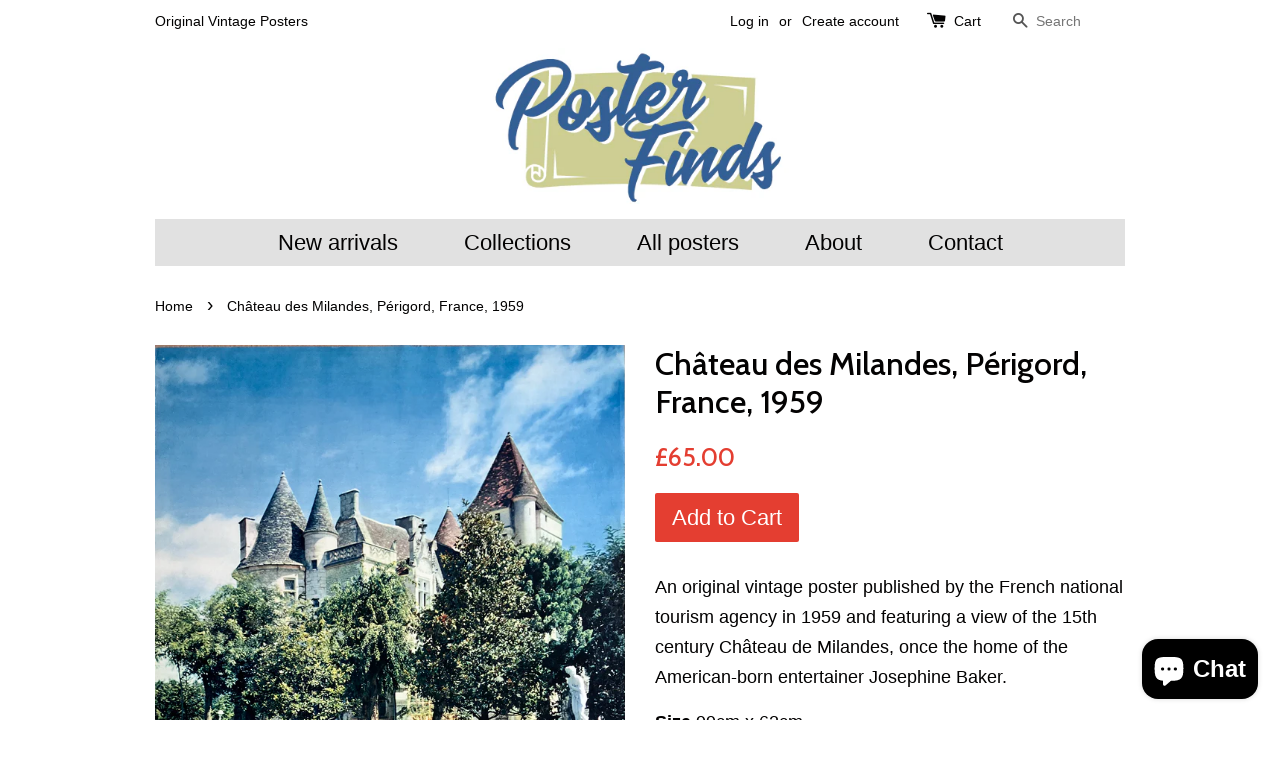

--- FILE ---
content_type: text/html; charset=utf-8
request_url: https://poster-finds.com/products/chateau-des-milandes-perigord-france-1959
body_size: 15212
content:
<!doctype html>
<!--[if lt IE 7]><html class="no-js lt-ie9 lt-ie8 lt-ie7" lang="en"> <![endif]-->
<!--[if IE 7]><html class="no-js lt-ie9 lt-ie8" lang="en"> <![endif]-->
<!--[if IE 8]><html class="no-js lt-ie9" lang="en"> <![endif]-->
<!--[if IE 9 ]><html class="ie9 no-js"> <![endif]-->
<!--[if (gt IE 9)|!(IE)]><!--> <html class="no-js"> <!--<![endif]-->
<head>
<!-- Google Tag Manager -->
<script>(function(w,d,s,l,i){w[l]=w[l]||[];w[l].push({'gtm.start':
new Date().getTime(),event:'gtm.js'});var f=d.getElementsByTagName(s)[0],
j=d.createElement(s),dl=l!='dataLayer'?'&l='+l:'';j.async=true;j.src=
'https://www.googletagmanager.com/gtm.js?id='+i+dl;f.parentNode.insertBefore(j,f);
})(window,document,'script','dataLayer','GTM-WDPS6NGM');</script>
<!-- End Google Tag Manager -->
  
  <!-- Basic page needs ================================================== -->
  <meta charset="utf-8">
  <meta http-equiv="X-UA-Compatible" content="IE=edge,chrome=1">

  
  <link rel="shortcut icon" href="//poster-finds.com/cdn/shop/t/1/assets/favicon.png?v=145952681242282028461509022425" type="image/png" />
  

  <!-- Title and description ================================================== -->
  <title>
  Château des Milandes, Périgord, France, 1959 &ndash; Poster Finds
  </title>

  
  <meta name="description" content="An original vintage poster published by the French national tourism agency in 1959 and featuring a view of the 15th century Château de Milandes, once the home of the American-born entertainer Josephine Baker. Size 99cm x 62cm Condition Good. The poster has been folded neatly across the bottom of the photograph and ther">
  

  <!-- Social meta ================================================== -->
  

  <meta property="og:type" content="product">
  <meta property="og:title" content="Château des Milandes, Périgord, France, 1959">
  <meta property="og:url" content="https://poster-finds.com/products/chateau-des-milandes-perigord-france-1959">
  
  <meta property="og:image" content="http://poster-finds.com/cdn/shop/files/IMG_1875_grande.jpg?v=1702306267">
  <meta property="og:image:secure_url" content="https://poster-finds.com/cdn/shop/files/IMG_1875_grande.jpg?v=1702306267">
  
  <meta property="og:price:amount" content="65.00">
  <meta property="og:price:currency" content="GBP">



  <meta property="og:description" content="An original vintage poster published by the French national tourism agency in 1959 and featuring a view of the 15th century Château de Milandes, once the home of the American-born entertainer Josephine Baker. Size 99cm x 62cm Condition Good. The poster has been folded neatly across the bottom of the photograph and ther">


<meta property="og:site_name" content="Poster Finds">



  <meta name="twitter:card" content="summary">




  <meta name="twitter:title" content="Château des Milandes, Périgord, France, 1959">
  <meta name="twitter:description" content="
An original vintage poster published by the French national tourism agency in 1959 and featuring a view of the 15th century Château de Milandes, once the home of the American-born entertainer Josephi">
  <meta name="twitter:image" content="https://poster-finds.com/cdn/shop/files/IMG_1875_large.jpg?v=1702306267">
  <meta name="twitter:image:width" content="480">
  <meta name="twitter:image:height" content="480">



  <!-- Helpers ================================================== -->
  <link rel="canonical" href="https://poster-finds.com/products/chateau-des-milandes-perigord-france-1959">
  <meta name="viewport" content="width=device-width,initial-scale=1">
  <meta name="theme-color" content="#e43e31">

  <!-- CSS ================================================== -->
  <link href="//poster-finds.com/cdn/shop/t/1/assets/timber.scss.css?v=123947264128529202821706726867" rel="stylesheet" type="text/css" media="all" />
  <link href="//poster-finds.com/cdn/shop/t/1/assets/theme.scss.css?v=181079960405916188201706726867" rel="stylesheet" type="text/css" media="all" />

  

  
    
    
    <link href="//fonts.googleapis.com/css?family=Cabin:500" rel="stylesheet" type="text/css" media="all" />
  




  <!-- Header hook for plugins ================================================== -->
  <script>window.performance && window.performance.mark && window.performance.mark('shopify.content_for_header.start');</script><meta name="google-site-verification" content="_7QeIMNKwYMmrtgG-244CTDeQLVk7ZPBvdv9DQgUz18">
<meta id="shopify-digital-wallet" name="shopify-digital-wallet" content="/12199924/digital_wallets/dialog">
<meta name="shopify-checkout-api-token" content="c00c62e7be3e095ee9d5ff53c47712ac">
<meta id="in-context-paypal-metadata" data-shop-id="12199924" data-venmo-supported="false" data-environment="production" data-locale="en_US" data-paypal-v4="true" data-currency="GBP">
<link rel="alternate" type="application/json+oembed" href="https://poster-finds.com/products/chateau-des-milandes-perigord-france-1959.oembed">
<script async="async" src="/checkouts/internal/preloads.js?locale=en-GB"></script>
<link rel="preconnect" href="https://shop.app" crossorigin="anonymous">
<script async="async" src="https://shop.app/checkouts/internal/preloads.js?locale=en-GB&shop_id=12199924" crossorigin="anonymous"></script>
<script id="apple-pay-shop-capabilities" type="application/json">{"shopId":12199924,"countryCode":"GB","currencyCode":"GBP","merchantCapabilities":["supports3DS"],"merchantId":"gid:\/\/shopify\/Shop\/12199924","merchantName":"Poster Finds","requiredBillingContactFields":["postalAddress","email"],"requiredShippingContactFields":["postalAddress","email"],"shippingType":"shipping","supportedNetworks":["visa","maestro","masterCard","amex","discover","elo"],"total":{"type":"pending","label":"Poster Finds","amount":"1.00"},"shopifyPaymentsEnabled":true,"supportsSubscriptions":true}</script>
<script id="shopify-features" type="application/json">{"accessToken":"c00c62e7be3e095ee9d5ff53c47712ac","betas":["rich-media-storefront-analytics"],"domain":"poster-finds.com","predictiveSearch":true,"shopId":12199924,"locale":"en"}</script>
<script>var Shopify = Shopify || {};
Shopify.shop = "rgposters.myshopify.com";
Shopify.locale = "en";
Shopify.currency = {"active":"GBP","rate":"1.0"};
Shopify.country = "GB";
Shopify.theme = {"name":"launchpad-star","id":107662535,"schema_name":null,"schema_version":null,"theme_store_id":null,"role":"main"};
Shopify.theme.handle = "null";
Shopify.theme.style = {"id":null,"handle":null};
Shopify.cdnHost = "poster-finds.com/cdn";
Shopify.routes = Shopify.routes || {};
Shopify.routes.root = "/";</script>
<script type="module">!function(o){(o.Shopify=o.Shopify||{}).modules=!0}(window);</script>
<script>!function(o){function n(){var o=[];function n(){o.push(Array.prototype.slice.apply(arguments))}return n.q=o,n}var t=o.Shopify=o.Shopify||{};t.loadFeatures=n(),t.autoloadFeatures=n()}(window);</script>
<script>
  window.ShopifyPay = window.ShopifyPay || {};
  window.ShopifyPay.apiHost = "shop.app\/pay";
  window.ShopifyPay.redirectState = null;
</script>
<script id="shop-js-analytics" type="application/json">{"pageType":"product"}</script>
<script defer="defer" async type="module" src="//poster-finds.com/cdn/shopifycloud/shop-js/modules/v2/client.init-shop-cart-sync_C5BV16lS.en.esm.js"></script>
<script defer="defer" async type="module" src="//poster-finds.com/cdn/shopifycloud/shop-js/modules/v2/chunk.common_CygWptCX.esm.js"></script>
<script type="module">
  await import("//poster-finds.com/cdn/shopifycloud/shop-js/modules/v2/client.init-shop-cart-sync_C5BV16lS.en.esm.js");
await import("//poster-finds.com/cdn/shopifycloud/shop-js/modules/v2/chunk.common_CygWptCX.esm.js");

  window.Shopify.SignInWithShop?.initShopCartSync?.({"fedCMEnabled":true,"windoidEnabled":true});

</script>
<script>
  window.Shopify = window.Shopify || {};
  if (!window.Shopify.featureAssets) window.Shopify.featureAssets = {};
  window.Shopify.featureAssets['shop-js'] = {"shop-cart-sync":["modules/v2/client.shop-cart-sync_ZFArdW7E.en.esm.js","modules/v2/chunk.common_CygWptCX.esm.js"],"init-fed-cm":["modules/v2/client.init-fed-cm_CmiC4vf6.en.esm.js","modules/v2/chunk.common_CygWptCX.esm.js"],"shop-button":["modules/v2/client.shop-button_tlx5R9nI.en.esm.js","modules/v2/chunk.common_CygWptCX.esm.js"],"shop-cash-offers":["modules/v2/client.shop-cash-offers_DOA2yAJr.en.esm.js","modules/v2/chunk.common_CygWptCX.esm.js","modules/v2/chunk.modal_D71HUcav.esm.js"],"init-windoid":["modules/v2/client.init-windoid_sURxWdc1.en.esm.js","modules/v2/chunk.common_CygWptCX.esm.js"],"shop-toast-manager":["modules/v2/client.shop-toast-manager_ClPi3nE9.en.esm.js","modules/v2/chunk.common_CygWptCX.esm.js"],"init-shop-email-lookup-coordinator":["modules/v2/client.init-shop-email-lookup-coordinator_B8hsDcYM.en.esm.js","modules/v2/chunk.common_CygWptCX.esm.js"],"init-shop-cart-sync":["modules/v2/client.init-shop-cart-sync_C5BV16lS.en.esm.js","modules/v2/chunk.common_CygWptCX.esm.js"],"avatar":["modules/v2/client.avatar_BTnouDA3.en.esm.js"],"pay-button":["modules/v2/client.pay-button_FdsNuTd3.en.esm.js","modules/v2/chunk.common_CygWptCX.esm.js"],"init-customer-accounts":["modules/v2/client.init-customer-accounts_DxDtT_ad.en.esm.js","modules/v2/client.shop-login-button_C5VAVYt1.en.esm.js","modules/v2/chunk.common_CygWptCX.esm.js","modules/v2/chunk.modal_D71HUcav.esm.js"],"init-shop-for-new-customer-accounts":["modules/v2/client.init-shop-for-new-customer-accounts_ChsxoAhi.en.esm.js","modules/v2/client.shop-login-button_C5VAVYt1.en.esm.js","modules/v2/chunk.common_CygWptCX.esm.js","modules/v2/chunk.modal_D71HUcav.esm.js"],"shop-login-button":["modules/v2/client.shop-login-button_C5VAVYt1.en.esm.js","modules/v2/chunk.common_CygWptCX.esm.js","modules/v2/chunk.modal_D71HUcav.esm.js"],"init-customer-accounts-sign-up":["modules/v2/client.init-customer-accounts-sign-up_CPSyQ0Tj.en.esm.js","modules/v2/client.shop-login-button_C5VAVYt1.en.esm.js","modules/v2/chunk.common_CygWptCX.esm.js","modules/v2/chunk.modal_D71HUcav.esm.js"],"shop-follow-button":["modules/v2/client.shop-follow-button_Cva4Ekp9.en.esm.js","modules/v2/chunk.common_CygWptCX.esm.js","modules/v2/chunk.modal_D71HUcav.esm.js"],"checkout-modal":["modules/v2/client.checkout-modal_BPM8l0SH.en.esm.js","modules/v2/chunk.common_CygWptCX.esm.js","modules/v2/chunk.modal_D71HUcav.esm.js"],"lead-capture":["modules/v2/client.lead-capture_Bi8yE_yS.en.esm.js","modules/v2/chunk.common_CygWptCX.esm.js","modules/v2/chunk.modal_D71HUcav.esm.js"],"shop-login":["modules/v2/client.shop-login_D6lNrXab.en.esm.js","modules/v2/chunk.common_CygWptCX.esm.js","modules/v2/chunk.modal_D71HUcav.esm.js"],"payment-terms":["modules/v2/client.payment-terms_CZxnsJam.en.esm.js","modules/v2/chunk.common_CygWptCX.esm.js","modules/v2/chunk.modal_D71HUcav.esm.js"]};
</script>
<script id="__st">var __st={"a":12199924,"offset":0,"reqid":"4babc7be-55dd-4654-81a0-3bad0134ee14-1768743862","pageurl":"poster-finds.com\/products\/chateau-des-milandes-perigord-france-1959","u":"7206f49a2547","p":"product","rtyp":"product","rid":7864352407721};</script>
<script>window.ShopifyPaypalV4VisibilityTracking = true;</script>
<script id="captcha-bootstrap">!function(){'use strict';const t='contact',e='account',n='new_comment',o=[[t,t],['blogs',n],['comments',n],[t,'customer']],c=[[e,'customer_login'],[e,'guest_login'],[e,'recover_customer_password'],[e,'create_customer']],r=t=>t.map((([t,e])=>`form[action*='/${t}']:not([data-nocaptcha='true']) input[name='form_type'][value='${e}']`)).join(','),a=t=>()=>t?[...document.querySelectorAll(t)].map((t=>t.form)):[];function s(){const t=[...o],e=r(t);return a(e)}const i='password',u='form_key',d=['recaptcha-v3-token','g-recaptcha-response','h-captcha-response',i],f=()=>{try{return window.sessionStorage}catch{return}},m='__shopify_v',_=t=>t.elements[u];function p(t,e,n=!1){try{const o=window.sessionStorage,c=JSON.parse(o.getItem(e)),{data:r}=function(t){const{data:e,action:n}=t;return t[m]||n?{data:e,action:n}:{data:t,action:n}}(c);for(const[e,n]of Object.entries(r))t.elements[e]&&(t.elements[e].value=n);n&&o.removeItem(e)}catch(o){console.error('form repopulation failed',{error:o})}}const l='form_type',E='cptcha';function T(t){t.dataset[E]=!0}const w=window,h=w.document,L='Shopify',v='ce_forms',y='captcha';let A=!1;((t,e)=>{const n=(g='f06e6c50-85a8-45c8-87d0-21a2b65856fe',I='https://cdn.shopify.com/shopifycloud/storefront-forms-hcaptcha/ce_storefront_forms_captcha_hcaptcha.v1.5.2.iife.js',D={infoText:'Protected by hCaptcha',privacyText:'Privacy',termsText:'Terms'},(t,e,n)=>{const o=w[L][v],c=o.bindForm;if(c)return c(t,g,e,D).then(n);var r;o.q.push([[t,g,e,D],n]),r=I,A||(h.body.append(Object.assign(h.createElement('script'),{id:'captcha-provider',async:!0,src:r})),A=!0)});var g,I,D;w[L]=w[L]||{},w[L][v]=w[L][v]||{},w[L][v].q=[],w[L][y]=w[L][y]||{},w[L][y].protect=function(t,e){n(t,void 0,e),T(t)},Object.freeze(w[L][y]),function(t,e,n,w,h,L){const[v,y,A,g]=function(t,e,n){const i=e?o:[],u=t?c:[],d=[...i,...u],f=r(d),m=r(i),_=r(d.filter((([t,e])=>n.includes(e))));return[a(f),a(m),a(_),s()]}(w,h,L),I=t=>{const e=t.target;return e instanceof HTMLFormElement?e:e&&e.form},D=t=>v().includes(t);t.addEventListener('submit',(t=>{const e=I(t);if(!e)return;const n=D(e)&&!e.dataset.hcaptchaBound&&!e.dataset.recaptchaBound,o=_(e),c=g().includes(e)&&(!o||!o.value);(n||c)&&t.preventDefault(),c&&!n&&(function(t){try{if(!f())return;!function(t){const e=f();if(!e)return;const n=_(t);if(!n)return;const o=n.value;o&&e.removeItem(o)}(t);const e=Array.from(Array(32),(()=>Math.random().toString(36)[2])).join('');!function(t,e){_(t)||t.append(Object.assign(document.createElement('input'),{type:'hidden',name:u})),t.elements[u].value=e}(t,e),function(t,e){const n=f();if(!n)return;const o=[...t.querySelectorAll(`input[type='${i}']`)].map((({name:t})=>t)),c=[...d,...o],r={};for(const[a,s]of new FormData(t).entries())c.includes(a)||(r[a]=s);n.setItem(e,JSON.stringify({[m]:1,action:t.action,data:r}))}(t,e)}catch(e){console.error('failed to persist form',e)}}(e),e.submit())}));const S=(t,e)=>{t&&!t.dataset[E]&&(n(t,e.some((e=>e===t))),T(t))};for(const o of['focusin','change'])t.addEventListener(o,(t=>{const e=I(t);D(e)&&S(e,y())}));const B=e.get('form_key'),M=e.get(l),P=B&&M;t.addEventListener('DOMContentLoaded',(()=>{const t=y();if(P)for(const e of t)e.elements[l].value===M&&p(e,B);[...new Set([...A(),...v().filter((t=>'true'===t.dataset.shopifyCaptcha))])].forEach((e=>S(e,t)))}))}(h,new URLSearchParams(w.location.search),n,t,e,['guest_login'])})(!0,!0)}();</script>
<script integrity="sha256-4kQ18oKyAcykRKYeNunJcIwy7WH5gtpwJnB7kiuLZ1E=" data-source-attribution="shopify.loadfeatures" defer="defer" src="//poster-finds.com/cdn/shopifycloud/storefront/assets/storefront/load_feature-a0a9edcb.js" crossorigin="anonymous"></script>
<script crossorigin="anonymous" defer="defer" src="//poster-finds.com/cdn/shopifycloud/storefront/assets/shopify_pay/storefront-65b4c6d7.js?v=20250812"></script>
<script data-source-attribution="shopify.dynamic_checkout.dynamic.init">var Shopify=Shopify||{};Shopify.PaymentButton=Shopify.PaymentButton||{isStorefrontPortableWallets:!0,init:function(){window.Shopify.PaymentButton.init=function(){};var t=document.createElement("script");t.src="https://poster-finds.com/cdn/shopifycloud/portable-wallets/latest/portable-wallets.en.js",t.type="module",document.head.appendChild(t)}};
</script>
<script data-source-attribution="shopify.dynamic_checkout.buyer_consent">
  function portableWalletsHideBuyerConsent(e){var t=document.getElementById("shopify-buyer-consent"),n=document.getElementById("shopify-subscription-policy-button");t&&n&&(t.classList.add("hidden"),t.setAttribute("aria-hidden","true"),n.removeEventListener("click",e))}function portableWalletsShowBuyerConsent(e){var t=document.getElementById("shopify-buyer-consent"),n=document.getElementById("shopify-subscription-policy-button");t&&n&&(t.classList.remove("hidden"),t.removeAttribute("aria-hidden"),n.addEventListener("click",e))}window.Shopify?.PaymentButton&&(window.Shopify.PaymentButton.hideBuyerConsent=portableWalletsHideBuyerConsent,window.Shopify.PaymentButton.showBuyerConsent=portableWalletsShowBuyerConsent);
</script>
<script data-source-attribution="shopify.dynamic_checkout.cart.bootstrap">document.addEventListener("DOMContentLoaded",(function(){function t(){return document.querySelector("shopify-accelerated-checkout-cart, shopify-accelerated-checkout")}if(t())Shopify.PaymentButton.init();else{new MutationObserver((function(e,n){t()&&(Shopify.PaymentButton.init(),n.disconnect())})).observe(document.body,{childList:!0,subtree:!0})}}));
</script>
<script id='scb4127' type='text/javascript' async='' src='https://poster-finds.com/cdn/shopifycloud/privacy-banner/storefront-banner.js'></script><link id="shopify-accelerated-checkout-styles" rel="stylesheet" media="screen" href="https://poster-finds.com/cdn/shopifycloud/portable-wallets/latest/accelerated-checkout-backwards-compat.css" crossorigin="anonymous">
<style id="shopify-accelerated-checkout-cart">
        #shopify-buyer-consent {
  margin-top: 1em;
  display: inline-block;
  width: 100%;
}

#shopify-buyer-consent.hidden {
  display: none;
}

#shopify-subscription-policy-button {
  background: none;
  border: none;
  padding: 0;
  text-decoration: underline;
  font-size: inherit;
  cursor: pointer;
}

#shopify-subscription-policy-button::before {
  box-shadow: none;
}

      </style>

<script>window.performance && window.performance.mark && window.performance.mark('shopify.content_for_header.end');</script>

  

<!--[if lt IE 9]>
<script src="//cdnjs.cloudflare.com/ajax/libs/html5shiv/3.7.2/html5shiv.min.js" type="text/javascript"></script>
<script src="//poster-finds.com/cdn/shop/t/1/assets/respond.min.js?v=52248677837542619231458687028" type="text/javascript"></script>
<link href="//poster-finds.com/cdn/shop/t/1/assets/respond-proxy.html" id="respond-proxy" rel="respond-proxy" />
<link href="//poster-finds.com/search?q=be264493784fe62df9334a9894402291" id="respond-redirect" rel="respond-redirect" />
<script src="//poster-finds.com/search?q=be264493784fe62df9334a9894402291" type="text/javascript"></script>
<![endif]-->



  <script src="//ajax.googleapis.com/ajax/libs/jquery/1.11.0/jquery.min.js" type="text/javascript"></script>
  <script src="//poster-finds.com/cdn/shop/t/1/assets/modernizr.min.js?v=26620055551102246001458687028" type="text/javascript"></script>

  
  

<script src="https://cdn.shopify.com/extensions/7bc9bb47-adfa-4267-963e-cadee5096caf/inbox-1252/assets/inbox-chat-loader.js" type="text/javascript" defer="defer"></script>
<link href="https://monorail-edge.shopifysvc.com" rel="dns-prefetch">
<script>(function(){if ("sendBeacon" in navigator && "performance" in window) {try {var session_token_from_headers = performance.getEntriesByType('navigation')[0].serverTiming.find(x => x.name == '_s').description;} catch {var session_token_from_headers = undefined;}var session_cookie_matches = document.cookie.match(/_shopify_s=([^;]*)/);var session_token_from_cookie = session_cookie_matches && session_cookie_matches.length === 2 ? session_cookie_matches[1] : "";var session_token = session_token_from_headers || session_token_from_cookie || "";function handle_abandonment_event(e) {var entries = performance.getEntries().filter(function(entry) {return /monorail-edge.shopifysvc.com/.test(entry.name);});if (!window.abandonment_tracked && entries.length === 0) {window.abandonment_tracked = true;var currentMs = Date.now();var navigation_start = performance.timing.navigationStart;var payload = {shop_id: 12199924,url: window.location.href,navigation_start,duration: currentMs - navigation_start,session_token,page_type: "product"};window.navigator.sendBeacon("https://monorail-edge.shopifysvc.com/v1/produce", JSON.stringify({schema_id: "online_store_buyer_site_abandonment/1.1",payload: payload,metadata: {event_created_at_ms: currentMs,event_sent_at_ms: currentMs}}));}}window.addEventListener('pagehide', handle_abandonment_event);}}());</script>
<script id="web-pixels-manager-setup">(function e(e,d,r,n,o){if(void 0===o&&(o={}),!Boolean(null===(a=null===(i=window.Shopify)||void 0===i?void 0:i.analytics)||void 0===a?void 0:a.replayQueue)){var i,a;window.Shopify=window.Shopify||{};var t=window.Shopify;t.analytics=t.analytics||{};var s=t.analytics;s.replayQueue=[],s.publish=function(e,d,r){return s.replayQueue.push([e,d,r]),!0};try{self.performance.mark("wpm:start")}catch(e){}var l=function(){var e={modern:/Edge?\/(1{2}[4-9]|1[2-9]\d|[2-9]\d{2}|\d{4,})\.\d+(\.\d+|)|Firefox\/(1{2}[4-9]|1[2-9]\d|[2-9]\d{2}|\d{4,})\.\d+(\.\d+|)|Chrom(ium|e)\/(9{2}|\d{3,})\.\d+(\.\d+|)|(Maci|X1{2}).+ Version\/(15\.\d+|(1[6-9]|[2-9]\d|\d{3,})\.\d+)([,.]\d+|)( \(\w+\)|)( Mobile\/\w+|) Safari\/|Chrome.+OPR\/(9{2}|\d{3,})\.\d+\.\d+|(CPU[ +]OS|iPhone[ +]OS|CPU[ +]iPhone|CPU IPhone OS|CPU iPad OS)[ +]+(15[._]\d+|(1[6-9]|[2-9]\d|\d{3,})[._]\d+)([._]\d+|)|Android:?[ /-](13[3-9]|1[4-9]\d|[2-9]\d{2}|\d{4,})(\.\d+|)(\.\d+|)|Android.+Firefox\/(13[5-9]|1[4-9]\d|[2-9]\d{2}|\d{4,})\.\d+(\.\d+|)|Android.+Chrom(ium|e)\/(13[3-9]|1[4-9]\d|[2-9]\d{2}|\d{4,})\.\d+(\.\d+|)|SamsungBrowser\/([2-9]\d|\d{3,})\.\d+/,legacy:/Edge?\/(1[6-9]|[2-9]\d|\d{3,})\.\d+(\.\d+|)|Firefox\/(5[4-9]|[6-9]\d|\d{3,})\.\d+(\.\d+|)|Chrom(ium|e)\/(5[1-9]|[6-9]\d|\d{3,})\.\d+(\.\d+|)([\d.]+$|.*Safari\/(?![\d.]+ Edge\/[\d.]+$))|(Maci|X1{2}).+ Version\/(10\.\d+|(1[1-9]|[2-9]\d|\d{3,})\.\d+)([,.]\d+|)( \(\w+\)|)( Mobile\/\w+|) Safari\/|Chrome.+OPR\/(3[89]|[4-9]\d|\d{3,})\.\d+\.\d+|(CPU[ +]OS|iPhone[ +]OS|CPU[ +]iPhone|CPU IPhone OS|CPU iPad OS)[ +]+(10[._]\d+|(1[1-9]|[2-9]\d|\d{3,})[._]\d+)([._]\d+|)|Android:?[ /-](13[3-9]|1[4-9]\d|[2-9]\d{2}|\d{4,})(\.\d+|)(\.\d+|)|Mobile Safari.+OPR\/([89]\d|\d{3,})\.\d+\.\d+|Android.+Firefox\/(13[5-9]|1[4-9]\d|[2-9]\d{2}|\d{4,})\.\d+(\.\d+|)|Android.+Chrom(ium|e)\/(13[3-9]|1[4-9]\d|[2-9]\d{2}|\d{4,})\.\d+(\.\d+|)|Android.+(UC? ?Browser|UCWEB|U3)[ /]?(15\.([5-9]|\d{2,})|(1[6-9]|[2-9]\d|\d{3,})\.\d+)\.\d+|SamsungBrowser\/(5\.\d+|([6-9]|\d{2,})\.\d+)|Android.+MQ{2}Browser\/(14(\.(9|\d{2,})|)|(1[5-9]|[2-9]\d|\d{3,})(\.\d+|))(\.\d+|)|K[Aa][Ii]OS\/(3\.\d+|([4-9]|\d{2,})\.\d+)(\.\d+|)/},d=e.modern,r=e.legacy,n=navigator.userAgent;return n.match(d)?"modern":n.match(r)?"legacy":"unknown"}(),u="modern"===l?"modern":"legacy",c=(null!=n?n:{modern:"",legacy:""})[u],f=function(e){return[e.baseUrl,"/wpm","/b",e.hashVersion,"modern"===e.buildTarget?"m":"l",".js"].join("")}({baseUrl:d,hashVersion:r,buildTarget:u}),m=function(e){var d=e.version,r=e.bundleTarget,n=e.surface,o=e.pageUrl,i=e.monorailEndpoint;return{emit:function(e){var a=e.status,t=e.errorMsg,s=(new Date).getTime(),l=JSON.stringify({metadata:{event_sent_at_ms:s},events:[{schema_id:"web_pixels_manager_load/3.1",payload:{version:d,bundle_target:r,page_url:o,status:a,surface:n,error_msg:t},metadata:{event_created_at_ms:s}}]});if(!i)return console&&console.warn&&console.warn("[Web Pixels Manager] No Monorail endpoint provided, skipping logging."),!1;try{return self.navigator.sendBeacon.bind(self.navigator)(i,l)}catch(e){}var u=new XMLHttpRequest;try{return u.open("POST",i,!0),u.setRequestHeader("Content-Type","text/plain"),u.send(l),!0}catch(e){return console&&console.warn&&console.warn("[Web Pixels Manager] Got an unhandled error while logging to Monorail."),!1}}}}({version:r,bundleTarget:l,surface:e.surface,pageUrl:self.location.href,monorailEndpoint:e.monorailEndpoint});try{o.browserTarget=l,function(e){var d=e.src,r=e.async,n=void 0===r||r,o=e.onload,i=e.onerror,a=e.sri,t=e.scriptDataAttributes,s=void 0===t?{}:t,l=document.createElement("script"),u=document.querySelector("head"),c=document.querySelector("body");if(l.async=n,l.src=d,a&&(l.integrity=a,l.crossOrigin="anonymous"),s)for(var f in s)if(Object.prototype.hasOwnProperty.call(s,f))try{l.dataset[f]=s[f]}catch(e){}if(o&&l.addEventListener("load",o),i&&l.addEventListener("error",i),u)u.appendChild(l);else{if(!c)throw new Error("Did not find a head or body element to append the script");c.appendChild(l)}}({src:f,async:!0,onload:function(){if(!function(){var e,d;return Boolean(null===(d=null===(e=window.Shopify)||void 0===e?void 0:e.analytics)||void 0===d?void 0:d.initialized)}()){var d=window.webPixelsManager.init(e)||void 0;if(d){var r=window.Shopify.analytics;r.replayQueue.forEach((function(e){var r=e[0],n=e[1],o=e[2];d.publishCustomEvent(r,n,o)})),r.replayQueue=[],r.publish=d.publishCustomEvent,r.visitor=d.visitor,r.initialized=!0}}},onerror:function(){return m.emit({status:"failed",errorMsg:"".concat(f," has failed to load")})},sri:function(e){var d=/^sha384-[A-Za-z0-9+/=]+$/;return"string"==typeof e&&d.test(e)}(c)?c:"",scriptDataAttributes:o}),m.emit({status:"loading"})}catch(e){m.emit({status:"failed",errorMsg:(null==e?void 0:e.message)||"Unknown error"})}}})({shopId: 12199924,storefrontBaseUrl: "https://poster-finds.com",extensionsBaseUrl: "https://extensions.shopifycdn.com/cdn/shopifycloud/web-pixels-manager",monorailEndpoint: "https://monorail-edge.shopifysvc.com/unstable/produce_batch",surface: "storefront-renderer",enabledBetaFlags: ["2dca8a86"],webPixelsConfigList: [{"id":"956006775","configuration":"{\"config\":\"{\\\"pixel_id\\\":\\\"G-6H2PD9NT74\\\",\\\"target_country\\\":\\\"GB\\\",\\\"gtag_events\\\":[{\\\"type\\\":\\\"search\\\",\\\"action_label\\\":[\\\"G-6H2PD9NT74\\\",\\\"AW-11469881114\\\/QguuCKKo96UZEJr-od0q\\\"]},{\\\"type\\\":\\\"begin_checkout\\\",\\\"action_label\\\":[\\\"G-6H2PD9NT74\\\",\\\"AW-11469881114\\\/4avmCMao96UZEJr-od0q\\\"]},{\\\"type\\\":\\\"view_item\\\",\\\"action_label\\\":[\\\"G-6H2PD9NT74\\\",\\\"AW-11469881114\\\/UdbeCJ-o96UZEJr-od0q\\\",\\\"MC-X4KKT0WCQC\\\"]},{\\\"type\\\":\\\"purchase\\\",\\\"action_label\\\":[\\\"G-6H2PD9NT74\\\",\\\"AW-11469881114\\\/Oau8CJmo96UZEJr-od0q\\\",\\\"MC-X4KKT0WCQC\\\"]},{\\\"type\\\":\\\"page_view\\\",\\\"action_label\\\":[\\\"G-6H2PD9NT74\\\",\\\"AW-11469881114\\\/4L4fCJyo96UZEJr-od0q\\\",\\\"MC-X4KKT0WCQC\\\"]},{\\\"type\\\":\\\"add_payment_info\\\",\\\"action_label\\\":[\\\"G-6H2PD9NT74\\\",\\\"AW-11469881114\\\/JX_OCMmo96UZEJr-od0q\\\"]},{\\\"type\\\":\\\"add_to_cart\\\",\\\"action_label\\\":[\\\"G-6H2PD9NT74\\\",\\\"AW-11469881114\\\/SnDNCKWo96UZEJr-od0q\\\"]}],\\\"enable_monitoring_mode\\\":false}\"}","eventPayloadVersion":"v1","runtimeContext":"OPEN","scriptVersion":"b2a88bafab3e21179ed38636efcd8a93","type":"APP","apiClientId":1780363,"privacyPurposes":[],"dataSharingAdjustments":{"protectedCustomerApprovalScopes":["read_customer_address","read_customer_email","read_customer_name","read_customer_personal_data","read_customer_phone"]}},{"id":"163447159","eventPayloadVersion":"v1","runtimeContext":"LAX","scriptVersion":"1","type":"CUSTOM","privacyPurposes":["MARKETING"],"name":"Meta pixel (migrated)"},{"id":"191758711","eventPayloadVersion":"v1","runtimeContext":"LAX","scriptVersion":"1","type":"CUSTOM","privacyPurposes":["ANALYTICS"],"name":"Google Analytics tag (migrated)"},{"id":"shopify-app-pixel","configuration":"{}","eventPayloadVersion":"v1","runtimeContext":"STRICT","scriptVersion":"0450","apiClientId":"shopify-pixel","type":"APP","privacyPurposes":["ANALYTICS","MARKETING"]},{"id":"shopify-custom-pixel","eventPayloadVersion":"v1","runtimeContext":"LAX","scriptVersion":"0450","apiClientId":"shopify-pixel","type":"CUSTOM","privacyPurposes":["ANALYTICS","MARKETING"]}],isMerchantRequest: false,initData: {"shop":{"name":"Poster Finds","paymentSettings":{"currencyCode":"GBP"},"myshopifyDomain":"rgposters.myshopify.com","countryCode":"GB","storefrontUrl":"https:\/\/poster-finds.com"},"customer":null,"cart":null,"checkout":null,"productVariants":[{"price":{"amount":65.0,"currencyCode":"GBP"},"product":{"title":"Château des Milandes, Périgord, France, 1959","vendor":"Poster Finds","id":"7864352407721","untranslatedTitle":"Château des Milandes, Périgord, France, 1959","url":"\/products\/chateau-des-milandes-perigord-france-1959","type":"Posters"},"id":"43467764334761","image":{"src":"\/\/poster-finds.com\/cdn\/shop\/files\/IMG_1875.jpg?v=1702306267"},"sku":"360","title":"Default Title","untranslatedTitle":"Default Title"}],"purchasingCompany":null},},"https://poster-finds.com/cdn","fcfee988w5aeb613cpc8e4bc33m6693e112",{"modern":"","legacy":""},{"shopId":"12199924","storefrontBaseUrl":"https:\/\/poster-finds.com","extensionBaseUrl":"https:\/\/extensions.shopifycdn.com\/cdn\/shopifycloud\/web-pixels-manager","surface":"storefront-renderer","enabledBetaFlags":"[\"2dca8a86\"]","isMerchantRequest":"false","hashVersion":"fcfee988w5aeb613cpc8e4bc33m6693e112","publish":"custom","events":"[[\"page_viewed\",{}],[\"product_viewed\",{\"productVariant\":{\"price\":{\"amount\":65.0,\"currencyCode\":\"GBP\"},\"product\":{\"title\":\"Château des Milandes, Périgord, France, 1959\",\"vendor\":\"Poster Finds\",\"id\":\"7864352407721\",\"untranslatedTitle\":\"Château des Milandes, Périgord, France, 1959\",\"url\":\"\/products\/chateau-des-milandes-perigord-france-1959\",\"type\":\"Posters\"},\"id\":\"43467764334761\",\"image\":{\"src\":\"\/\/poster-finds.com\/cdn\/shop\/files\/IMG_1875.jpg?v=1702306267\"},\"sku\":\"360\",\"title\":\"Default Title\",\"untranslatedTitle\":\"Default Title\"}}]]"});</script><script>
  window.ShopifyAnalytics = window.ShopifyAnalytics || {};
  window.ShopifyAnalytics.meta = window.ShopifyAnalytics.meta || {};
  window.ShopifyAnalytics.meta.currency = 'GBP';
  var meta = {"product":{"id":7864352407721,"gid":"gid:\/\/shopify\/Product\/7864352407721","vendor":"Poster Finds","type":"Posters","handle":"chateau-des-milandes-perigord-france-1959","variants":[{"id":43467764334761,"price":6500,"name":"Château des Milandes, Périgord, France, 1959","public_title":null,"sku":"360"}],"remote":false},"page":{"pageType":"product","resourceType":"product","resourceId":7864352407721,"requestId":"4babc7be-55dd-4654-81a0-3bad0134ee14-1768743862"}};
  for (var attr in meta) {
    window.ShopifyAnalytics.meta[attr] = meta[attr];
  }
</script>
<script class="analytics">
  (function () {
    var customDocumentWrite = function(content) {
      var jquery = null;

      if (window.jQuery) {
        jquery = window.jQuery;
      } else if (window.Checkout && window.Checkout.$) {
        jquery = window.Checkout.$;
      }

      if (jquery) {
        jquery('body').append(content);
      }
    };

    var hasLoggedConversion = function(token) {
      if (token) {
        return document.cookie.indexOf('loggedConversion=' + token) !== -1;
      }
      return false;
    }

    var setCookieIfConversion = function(token) {
      if (token) {
        var twoMonthsFromNow = new Date(Date.now());
        twoMonthsFromNow.setMonth(twoMonthsFromNow.getMonth() + 2);

        document.cookie = 'loggedConversion=' + token + '; expires=' + twoMonthsFromNow;
      }
    }

    var trekkie = window.ShopifyAnalytics.lib = window.trekkie = window.trekkie || [];
    if (trekkie.integrations) {
      return;
    }
    trekkie.methods = [
      'identify',
      'page',
      'ready',
      'track',
      'trackForm',
      'trackLink'
    ];
    trekkie.factory = function(method) {
      return function() {
        var args = Array.prototype.slice.call(arguments);
        args.unshift(method);
        trekkie.push(args);
        return trekkie;
      };
    };
    for (var i = 0; i < trekkie.methods.length; i++) {
      var key = trekkie.methods[i];
      trekkie[key] = trekkie.factory(key);
    }
    trekkie.load = function(config) {
      trekkie.config = config || {};
      trekkie.config.initialDocumentCookie = document.cookie;
      var first = document.getElementsByTagName('script')[0];
      var script = document.createElement('script');
      script.type = 'text/javascript';
      script.onerror = function(e) {
        var scriptFallback = document.createElement('script');
        scriptFallback.type = 'text/javascript';
        scriptFallback.onerror = function(error) {
                var Monorail = {
      produce: function produce(monorailDomain, schemaId, payload) {
        var currentMs = new Date().getTime();
        var event = {
          schema_id: schemaId,
          payload: payload,
          metadata: {
            event_created_at_ms: currentMs,
            event_sent_at_ms: currentMs
          }
        };
        return Monorail.sendRequest("https://" + monorailDomain + "/v1/produce", JSON.stringify(event));
      },
      sendRequest: function sendRequest(endpointUrl, payload) {
        // Try the sendBeacon API
        if (window && window.navigator && typeof window.navigator.sendBeacon === 'function' && typeof window.Blob === 'function' && !Monorail.isIos12()) {
          var blobData = new window.Blob([payload], {
            type: 'text/plain'
          });

          if (window.navigator.sendBeacon(endpointUrl, blobData)) {
            return true;
          } // sendBeacon was not successful

        } // XHR beacon

        var xhr = new XMLHttpRequest();

        try {
          xhr.open('POST', endpointUrl);
          xhr.setRequestHeader('Content-Type', 'text/plain');
          xhr.send(payload);
        } catch (e) {
          console.log(e);
        }

        return false;
      },
      isIos12: function isIos12() {
        return window.navigator.userAgent.lastIndexOf('iPhone; CPU iPhone OS 12_') !== -1 || window.navigator.userAgent.lastIndexOf('iPad; CPU OS 12_') !== -1;
      }
    };
    Monorail.produce('monorail-edge.shopifysvc.com',
      'trekkie_storefront_load_errors/1.1',
      {shop_id: 12199924,
      theme_id: 107662535,
      app_name: "storefront",
      context_url: window.location.href,
      source_url: "//poster-finds.com/cdn/s/trekkie.storefront.cd680fe47e6c39ca5d5df5f0a32d569bc48c0f27.min.js"});

        };
        scriptFallback.async = true;
        scriptFallback.src = '//poster-finds.com/cdn/s/trekkie.storefront.cd680fe47e6c39ca5d5df5f0a32d569bc48c0f27.min.js';
        first.parentNode.insertBefore(scriptFallback, first);
      };
      script.async = true;
      script.src = '//poster-finds.com/cdn/s/trekkie.storefront.cd680fe47e6c39ca5d5df5f0a32d569bc48c0f27.min.js';
      first.parentNode.insertBefore(script, first);
    };
    trekkie.load(
      {"Trekkie":{"appName":"storefront","development":false,"defaultAttributes":{"shopId":12199924,"isMerchantRequest":null,"themeId":107662535,"themeCityHash":"11712220487666795992","contentLanguage":"en","currency":"GBP","eventMetadataId":"3edb577c-95bf-464c-98b6-7080823b5fd2"},"isServerSideCookieWritingEnabled":true,"monorailRegion":"shop_domain","enabledBetaFlags":["65f19447"]},"Session Attribution":{},"S2S":{"facebookCapiEnabled":false,"source":"trekkie-storefront-renderer","apiClientId":580111}}
    );

    var loaded = false;
    trekkie.ready(function() {
      if (loaded) return;
      loaded = true;

      window.ShopifyAnalytics.lib = window.trekkie;

      var originalDocumentWrite = document.write;
      document.write = customDocumentWrite;
      try { window.ShopifyAnalytics.merchantGoogleAnalytics.call(this); } catch(error) {};
      document.write = originalDocumentWrite;

      window.ShopifyAnalytics.lib.page(null,{"pageType":"product","resourceType":"product","resourceId":7864352407721,"requestId":"4babc7be-55dd-4654-81a0-3bad0134ee14-1768743862","shopifyEmitted":true});

      var match = window.location.pathname.match(/checkouts\/(.+)\/(thank_you|post_purchase)/)
      var token = match? match[1]: undefined;
      if (!hasLoggedConversion(token)) {
        setCookieIfConversion(token);
        window.ShopifyAnalytics.lib.track("Viewed Product",{"currency":"GBP","variantId":43467764334761,"productId":7864352407721,"productGid":"gid:\/\/shopify\/Product\/7864352407721","name":"Château des Milandes, Périgord, France, 1959","price":"65.00","sku":"360","brand":"Poster Finds","variant":null,"category":"Posters","nonInteraction":true,"remote":false},undefined,undefined,{"shopifyEmitted":true});
      window.ShopifyAnalytics.lib.track("monorail:\/\/trekkie_storefront_viewed_product\/1.1",{"currency":"GBP","variantId":43467764334761,"productId":7864352407721,"productGid":"gid:\/\/shopify\/Product\/7864352407721","name":"Château des Milandes, Périgord, France, 1959","price":"65.00","sku":"360","brand":"Poster Finds","variant":null,"category":"Posters","nonInteraction":true,"remote":false,"referer":"https:\/\/poster-finds.com\/products\/chateau-des-milandes-perigord-france-1959"});
      }
    });


        var eventsListenerScript = document.createElement('script');
        eventsListenerScript.async = true;
        eventsListenerScript.src = "//poster-finds.com/cdn/shopifycloud/storefront/assets/shop_events_listener-3da45d37.js";
        document.getElementsByTagName('head')[0].appendChild(eventsListenerScript);

})();</script>
  <script>
  if (!window.ga || (window.ga && typeof window.ga !== 'function')) {
    window.ga = function ga() {
      (window.ga.q = window.ga.q || []).push(arguments);
      if (window.Shopify && window.Shopify.analytics && typeof window.Shopify.analytics.publish === 'function') {
        window.Shopify.analytics.publish("ga_stub_called", {}, {sendTo: "google_osp_migration"});
      }
      console.error("Shopify's Google Analytics stub called with:", Array.from(arguments), "\nSee https://help.shopify.com/manual/promoting-marketing/pixels/pixel-migration#google for more information.");
    };
    if (window.Shopify && window.Shopify.analytics && typeof window.Shopify.analytics.publish === 'function') {
      window.Shopify.analytics.publish("ga_stub_initialized", {}, {sendTo: "google_osp_migration"});
    }
  }
</script>
<script
  defer
  src="https://poster-finds.com/cdn/shopifycloud/perf-kit/shopify-perf-kit-3.0.4.min.js"
  data-application="storefront-renderer"
  data-shop-id="12199924"
  data-render-region="gcp-us-east1"
  data-page-type="product"
  data-theme-instance-id="107662535"
  data-theme-name=""
  data-theme-version=""
  data-monorail-region="shop_domain"
  data-resource-timing-sampling-rate="10"
  data-shs="true"
  data-shs-beacon="true"
  data-shs-export-with-fetch="true"
  data-shs-logs-sample-rate="1"
  data-shs-beacon-endpoint="https://poster-finds.com/api/collect"
></script>
</head>

<body id="chateau-des-milandes-perigord-france-1959" class="template-product" >
<!-- Google Tag Manager (noscript) -->
<noscript><iframe src="https://www.googletagmanager.com/ns.html?id=GTM-WDPS6NGM"
height="0" width="0" style="display:none;visibility:hidden"></iframe></noscript>
<!-- End Google Tag Manager (noscript) -->
  
  <div class="header-bar">
  <div class="wrapper medium-down--hide">
    <div class="large--display-table">

      <div class="header-bar__left large--display-table-cell">

        

        

        
          <div class="header-bar__module header-bar__message">
            Original Vintage Posters
          </div>
        

      </div>

      <div class="header-bar__right large--display-table-cell">

        
          <ul class="header-bar__module header-bar__module--list">
            
              <li>
                <a href="/account/login" id="customer_login_link">Log in</a>
              </li>
              <li>
                or
              </li>
              <li>
                <a href="/account/register" id="customer_register_link">Create account</a>
              </li>
            
          </ul>
        

        <div class="header-bar__module">
          <span class="header-bar__sep" aria-hidden="true"></span>
          <a href="/cart" class="cart-page-link">
            <span class="icon icon-cart header-bar__cart-icon" aria-hidden="true"></span>
          </a>
        </div>

        <div class="header-bar__module">
          <a href="/cart" class="cart-page-link">
            Cart<span class="hidden-count">:</span>
            <span class="cart-count header-bar__cart-count hidden-count">0</span>
          </a>
        </div>

        
          
            <div class="header-bar__module header-bar__search">
              


  <form action="/search" method="get" class="header-bar__search-form clearfix" role="search">
    
    <button type="submit" class="btn icon-fallback-text header-bar__search-submit">
      <span class="icon icon-search" aria-hidden="true"></span>
      <span class="fallback-text">Search</span>
    </button>
    <input type="search" name="q" value="" aria-label="Search" class="header-bar__search-input" placeholder="Search">
  </form>


            </div>
          
        

      </div>
    </div>
  </div>
  <div class="wrapper large--hide">
    <button type="button" class="mobile-nav-trigger" id="MobileNavTrigger">
      <span class="icon icon-hamburger" aria-hidden="true"></span>
      Menu
    </button>
    <a href="/cart" class="cart-page-link mobile-cart-page-link">
      <span class="icon icon-cart header-bar__cart-icon" aria-hidden="true"></span>
      Cart
      <span class="cart-count  hidden-count">0</span>
    </a>
  </div>
  <ul id="MobileNav" class="mobile-nav large--hide">
  
  
  
  <li class="mobile-nav__link" aria-haspopup="true">
    
      <a href="/collections/new-arrivals" class="mobile-nav">
        New arrivals
      </a>
    
  </li>
  
  
  <li class="mobile-nav__link" aria-haspopup="true">
    
      <a href="/collections" class="mobile-nav">
        Collections
      </a>
    
  </li>
  
  
  <li class="mobile-nav__link" aria-haspopup="true">
    
      <a href="/collections/all" class="mobile-nav">
        All posters
      </a>
    
  </li>
  
  
  <li class="mobile-nav__link" aria-haspopup="true">
    
      <a href="/pages/about-us" class="mobile-nav">
        About 
      </a>
    
  </li>
  
  
  <li class="mobile-nav__link" aria-haspopup="true">
    
      <a href="/pages/contact-us" class="mobile-nav">
        Contact 
      </a>
    
  </li>
  

  
    
      <li class="mobile-nav__link">
        <a href="/account/login" id="customer_login_link">Log in</a>
      </li>
      
        <li class="mobile-nav__link">
          <a href="/account/register" id="customer_register_link">Create account</a>
        </li>
      
    
  
  
  <li class="mobile-nav__link">
    
      <div class="header-bar__module header-bar__search">
        


  <form action="/search" method="get" class="header-bar__search-form clearfix" role="search">
    
    <button type="submit" class="btn icon-fallback-text header-bar__search-submit">
      <span class="icon icon-search" aria-hidden="true"></span>
      <span class="fallback-text">Search</span>
    </button>
    <input type="search" name="q" value="" aria-label="Search" class="header-bar__search-input" placeholder="Search">
  </form>


      </div>
    
  </li>
  
</ul>

</div>


  <header class="site-header" role="banner">
    <div class="wrapper">

      

      <div class="grid--full">
        <div class="grid__item">
          
            <div class="h1 site-header__logo" itemscope itemtype="http://schema.org/Organization">
          
            
              <a href="/" class="logo-wrapper" itemprop="url">
                <img src="//poster-finds.com/cdn/shop/t/1/assets/logo.png?v=30118749076573248971509022425" alt="Poster Finds" itemprop="logo">
              </a>
            
          
            </div>
          
          
            <p class="header-message large--hide">
              <small>Original Vintage Posters</small>
            </p>
          
        </div>
      </div>
      <div class="grid--full medium-down--hide">
        <div class="grid__item">
          
<ul class="site-nav" id="AccessibleNav">
  
    
    
    
      <li >
        <a href="/collections/new-arrivals" class="site-nav__link">New arrivals</a>
      </li>
    
  
    
    
    
      <li >
        <a href="/collections" class="site-nav__link">Collections</a>
      </li>
    
  
    
    
    
      <li >
        <a href="/collections/all" class="site-nav__link">All posters</a>
      </li>
    
  
    
    
    
      <li >
        <a href="/pages/about-us" class="site-nav__link">About </a>
      </li>
    
  
    
    
    
      <li >
        <a href="/pages/contact-us" class="site-nav__link">Contact </a>
      </li>
    
  
</ul>

        </div>
      </div>

      

    </div>
  </header>

  <main class="wrapper main-content" role="main">
    <div class="grid">
        <div class="grid__item">
          <div itemscope itemtype="http://schema.org/Product">

  <meta itemprop="url" content="https://poster-finds.com/products/chateau-des-milandes-perigord-france-1959">
  <meta itemprop="image" content="//poster-finds.com/cdn/shop/files/IMG_1875_grande.jpg?v=1702306267">

  <div class="section-header section-header--breadcrumb">
    

<nav class="breadcrumb" role="navigation" aria-label="breadcrumbs">
  <a href="/" title="Back to the frontpage">Home</a>

  

    
    <span aria-hidden="true" class="breadcrumb__sep">&rsaquo;</span>
    <span>Château des Milandes, Périgord, France, 1959</span>

  
</nav>


  </div>

  <div class="product-single">
    <div class="grid product-single__hero">
      <div class="grid__item large--one-half">

        

          <div class="product-single__photos" id="ProductPhoto">
            
            <img src="//poster-finds.com/cdn/shop/files/IMG_1875_1024x1024.jpg?v=1702306267" alt="Château des Milandes, Périgord, France, 1959" id="ProductPhotoImg" data-image-id="38607100018857">
          </div>

          

        

        
        <ul class="gallery" class="hidden">
          
          <li data-image-id="38607100018857" class="gallery__item" data-mfp-src="//poster-finds.com/cdn/shop/files/IMG_1875_1024x1024.jpg?v=1702306267"></li>
          
        </ul>
        

      </div>
      <div class="grid__item large--one-half">
        
        <h1 itemprop="name">Château des Milandes, Périgord, France, 1959</h1>

        <div itemprop="offers" itemscope itemtype="http://schema.org/Offer">
          

          <meta itemprop="priceCurrency" content="GBP">
          <link itemprop="availability" href="http://schema.org/InStock">

          
          <div class="product-single__prices">
            <span id="ProductPrice" class="product-single__price" itemprop="price">
              £65.00
            </span>

            
          </div>
          
               

          <form action="/cart/add" method="post" enctype="multipart/form-data" id="AddToCartForm">
            <select name="id" id="productSelect" class="product-single__variants">
              
                

                  <option  selected="selected"  data-sku="360" value="43467764334761">Default Title - £65.00 GBP</option>

                
              
            </select>

            <div class="product-single__quantity is-hidden">
              <label for="Quantity">Quantity</label>
              <input type="number" id="Quantity" name="quantity" value="1" min="1" class="quantity-selector">
            </div>

            <button type="submit" name="add" id="AddToCart" class="btn">
              <span id="AddToCartText">Add to Cart</span>
            </button>
          </form>

          <div class="product-description rte" itemprop="description">
            <meta charset="utf-8">
<p data-mce-fragment="1">An original vintage poster published by the French national tourism agency in 1959 and featuring a view of the 15th century Château de Milandes, once the home of the American-born entertainer Josephine Baker.</p>
<p data-mce-fragment="1"><strong data-mce-fragment="1">Size</strong><span data-mce-fragment="1"> </span>99cm x 62cm</p>
<p data-mce-fragment="1"><strong data-mce-fragment="1">Condition</strong><span data-mce-fragment="1"> </span>Good. The poster has been folded neatly across the bottom of the photograph and there are pinholes at the corners.<span data-mce-fragment="1"> </span><span data-mce-fragment="1">If you would like to know more please </span><a href="https://poster-finds.co.uk/pages/contact-us" data-mce-fragment="1" data-mce-href="https://poster-finds.co.uk/pages/contact-us">get in touch<span data-mce-fragment="1">.</span></a></p>
<p data-mce-fragment="1"><strong data-mce-fragment="1">Photograph</strong><span data-mce-fragment="1"> Delver</span></p>
<p data-mce-fragment="1"><strong data-mce-fragment="1">Printer</strong><span data-mce-fragment="1"> Les Fils de Victor Michel, Paris</span></p>
<p data-mce-fragment="1"><strong data-mce-fragment="1">Publisher</strong><span data-mce-fragment="1"> </span>Ministère des Travaux Publics, du Transport et due Tourisme: Commisariat Général du Tourisme</p>
          </div>

          
            <hr class="hr--clear hr--small">
            




<div class="social-sharing is-clean" data-permalink="https://poster-finds.com/products/chateau-des-milandes-perigord-france-1959">

  
    <a target="_blank" href="//www.facebook.com/sharer.php?u=https://poster-finds.com/products/chateau-des-milandes-perigord-france-1959" class="share-facebook">
      <span class="icon icon-facebook"></span>
      <span class="share-title">Share</span>
      
        <span class="share-count">0</span>
      
    </a>
  

  
    <a target="_blank" href="//twitter.com/share?text=Ch%C3%A2teau%20des%20Milandes,%20P%C3%A9rigord,%20France,%201959&amp;url=https://poster-finds.com/products/chateau-des-milandes-perigord-france-1959" class="share-twitter">
      <span class="icon icon-twitter"></span>
      <span class="share-title">Tweet</span>
    </a>
  

  

    
      <a target="_blank" href="//pinterest.com/pin/create/button/?url=https://poster-finds.com/products/chateau-des-milandes-perigord-france-1959&amp;media=http://poster-finds.com/cdn/shop/files/IMG_1875_1024x1024.jpg?v=1702306267&amp;description=Ch%C3%A2teau%20des%20Milandes,%20P%C3%A9rigord,%20France,%201959" class="share-pinterest">
        <span class="icon icon-pinterest"></span>
        <span class="share-title">Pin it</span>
        
          <span class="share-count">0</span>
        
      </a>
    

    
      <a target="_blank" href="//fancy.com/fancyit?ItemURL=https://poster-finds.com/products/chateau-des-milandes-perigord-france-1959&amp;Title=Ch%C3%A2teau%20des%20Milandes,%20P%C3%A9rigord,%20France,%201959&amp;Category=Other&amp;ImageURL=//poster-finds.com/cdn/shop/files/IMG_1875_1024x1024.jpg?v=1702306267" class="share-fancy">
        <span class="icon icon-fancy"></span>
        <span class="share-title">Fancy</span>
      </a>
    

  

  
    <a target="_blank" href="//plus.google.com/share?url=https://poster-finds.com/products/chateau-des-milandes-perigord-france-1959" class="share-google">
      <!-- Cannot get Google+ share count with JS yet -->
      <span class="icon icon-google_plus"></span>
      
        <span class="share-count">+1</span>
      
    </a>
  

</div>

          
        </div>

      </div>
    </div>
  </div>

  
    





  <hr class="hr--clear hr--small">
  <div class="section-header section-header--medium">
    <h4 class="section-header__title">More from this collection</h4>
  </div>
  <div class="grid-uniform grid-link__container">
    
    
    
      
        
          
          











<div class="grid__item large--one-quarter medium--one-quarter small--one-half">
  <a href="/collections/france/products/carcassonne" class="grid-link text-center">
    <span class="grid-link__image grid-link__image--product">
      
      
      <span class="grid-link__image-centered">
        <img src="//poster-finds.com/cdn/shop/products/IMG_3890_grande.jpg?v=1517092657" alt="Carcassonne, France, c1935">
      </span>
    </span>
    <p class="grid-link__title">Carcassonne, France, c1935</p>
    
    
    <p class="grid-link__meta">
      
      
      £440.00
    </p>
    
  </a>
</div>

        
      
    
      
        
          
          











<div class="grid__item large--one-quarter medium--one-quarter small--one-half">
  <a href="/collections/france/products/visit-france-paris-sncf-1952" class="grid-link text-center">
    <span class="grid-link__image grid-link__image--product">
      
      
      <span class="grid-link__image-centered">
        <img src="//poster-finds.com/cdn/shop/products/IMG_5047_grande.jpg?v=1542560385" alt="Paris, SNCF, 1952">
      </span>
    </span>
    <p class="grid-link__title">Paris, SNCF, 1952</p>
    
    
    <p class="grid-link__meta">
      
      
      £550.00
    </p>
    
  </a>
</div>

        
      
    
      
        
          
          











<div class="grid__item large--one-quarter medium--one-quarter small--one-half">
  <a href="/collections/france/products/chateau-de-saint-ulrich-alsace-france-c1900" class="grid-link text-center">
    <span class="grid-link__image grid-link__image--product">
      
      
      <span class="grid-link__image-centered">
        <img src="//poster-finds.com/cdn/shop/products/St_Ulrich_93KB_grande.jpg?v=1507329595" alt="Chateau de Saint Ulrich, Alsace, France, c1900">
      </span>
    </span>
    <p class="grid-link__title">Chateau de Saint Ulrich, Alsace, France, c1900</p>
    
    
    <p class="grid-link__meta">
      
      
      £940.00
    </p>
    
  </a>
</div>

        
      
    
      
        
          
          











<div class="grid__item large--one-quarter medium--one-quarter small--one-half">
  <a href="/collections/france/products/st-gervais-les-bains-france" class="grid-link text-center">
    <span class="grid-link__image grid-link__image--product">
      
      
      <span class="grid-link__image-centered">
        <img src="//poster-finds.com/cdn/shop/products/FullSizeRender-78_grande.jpg?v=1506253373" alt="Saint-Gervais-les-Bains, France, 1960s">
      </span>
    </span>
    <p class="grid-link__title">Saint-Gervais-les-Bains, France, 1960s</p>
    
    
    <p class="grid-link__meta">
      
      
      £130.00
    </p>
    
  </a>
</div>

        
      
    
      
        
      
    
  </div>


  

</div>

<script src="//poster-finds.com/cdn/shopifycloud/storefront/assets/themes_support/option_selection-b017cd28.js" type="text/javascript"></script>
<script>
  var selectCallback = function(variant, selector) {
    timber.productPage({
      money_format: "£{{amount}}",
      variant: variant,
      selector: selector,
      translations: {
        add_to_cart : "Add to Cart",
        sold_out : "Sold",
        unavailable : "Unavailable"
      }
    });
  };

  jQuery(function($) {
    new Shopify.OptionSelectors('productSelect', {
      product: {"id":7864352407721,"title":"Château des Milandes, Périgord, France, 1959","handle":"chateau-des-milandes-perigord-france-1959","description":"\u003cmeta charset=\"utf-8\"\u003e\n\u003cp data-mce-fragment=\"1\"\u003eAn original vintage poster published by the French national tourism agency in 1959 and featuring a view of the 15th century Château de Milandes, once the home of the American-born entertainer Josephine Baker.\u003c\/p\u003e\n\u003cp data-mce-fragment=\"1\"\u003e\u003cstrong data-mce-fragment=\"1\"\u003eSize\u003c\/strong\u003e\u003cspan data-mce-fragment=\"1\"\u003e \u003c\/span\u003e99cm x 62cm\u003c\/p\u003e\n\u003cp data-mce-fragment=\"1\"\u003e\u003cstrong data-mce-fragment=\"1\"\u003eCondition\u003c\/strong\u003e\u003cspan data-mce-fragment=\"1\"\u003e \u003c\/span\u003eGood. The poster has been folded neatly across the bottom of the photograph and there are pinholes at the corners.\u003cspan data-mce-fragment=\"1\"\u003e \u003c\/span\u003e\u003cspan data-mce-fragment=\"1\"\u003eIf you would like to know more please \u003c\/span\u003e\u003ca href=\"https:\/\/poster-finds.co.uk\/pages\/contact-us\" data-mce-fragment=\"1\" data-mce-href=\"https:\/\/poster-finds.co.uk\/pages\/contact-us\"\u003eget in touch\u003cspan data-mce-fragment=\"1\"\u003e.\u003c\/span\u003e\u003c\/a\u003e\u003c\/p\u003e\n\u003cp data-mce-fragment=\"1\"\u003e\u003cstrong data-mce-fragment=\"1\"\u003ePhotograph\u003c\/strong\u003e\u003cspan data-mce-fragment=\"1\"\u003e Delver\u003c\/span\u003e\u003c\/p\u003e\n\u003cp data-mce-fragment=\"1\"\u003e\u003cstrong data-mce-fragment=\"1\"\u003ePrinter\u003c\/strong\u003e\u003cspan data-mce-fragment=\"1\"\u003e Les Fils de Victor Michel, Paris\u003c\/span\u003e\u003c\/p\u003e\n\u003cp data-mce-fragment=\"1\"\u003e\u003cstrong data-mce-fragment=\"1\"\u003ePublisher\u003c\/strong\u003e\u003cspan data-mce-fragment=\"1\"\u003e \u003c\/span\u003eMinistère des Travaux Publics, du Transport et due Tourisme: Commisariat Général du Tourisme\u003c\/p\u003e","published_at":"2024-02-04T23:30:02+00:00","created_at":"2023-12-11T14:51:05+00:00","vendor":"Poster Finds","type":"Posters","tags":["affiche","France"],"price":6500,"price_min":6500,"price_max":6500,"available":true,"price_varies":false,"compare_at_price":null,"compare_at_price_min":0,"compare_at_price_max":0,"compare_at_price_varies":false,"variants":[{"id":43467764334761,"title":"Default Title","option1":"Default Title","option2":null,"option3":null,"sku":"360","requires_shipping":true,"taxable":false,"featured_image":null,"available":true,"name":"Château des Milandes, Périgord, France, 1959","public_title":null,"options":["Default Title"],"price":6500,"weight":200,"compare_at_price":null,"inventory_quantity":1,"inventory_management":"shopify","inventory_policy":"deny","barcode":"","requires_selling_plan":false,"selling_plan_allocations":[]}],"images":["\/\/poster-finds.com\/cdn\/shop\/files\/IMG_1875.jpg?v=1702306267"],"featured_image":"\/\/poster-finds.com\/cdn\/shop\/files\/IMG_1875.jpg?v=1702306267","options":["Title"],"media":[{"alt":null,"id":31011586932905,"position":1,"preview_image":{"aspect_ratio":0.616,"height":3855,"width":2375,"src":"\/\/poster-finds.com\/cdn\/shop\/files\/IMG_1875.jpg?v=1702306267"},"aspect_ratio":0.616,"height":3855,"media_type":"image","src":"\/\/poster-finds.com\/cdn\/shop\/files\/IMG_1875.jpg?v=1702306267","width":2375}],"requires_selling_plan":false,"selling_plan_groups":[],"content":"\u003cmeta charset=\"utf-8\"\u003e\n\u003cp data-mce-fragment=\"1\"\u003eAn original vintage poster published by the French national tourism agency in 1959 and featuring a view of the 15th century Château de Milandes, once the home of the American-born entertainer Josephine Baker.\u003c\/p\u003e\n\u003cp data-mce-fragment=\"1\"\u003e\u003cstrong data-mce-fragment=\"1\"\u003eSize\u003c\/strong\u003e\u003cspan data-mce-fragment=\"1\"\u003e \u003c\/span\u003e99cm x 62cm\u003c\/p\u003e\n\u003cp data-mce-fragment=\"1\"\u003e\u003cstrong data-mce-fragment=\"1\"\u003eCondition\u003c\/strong\u003e\u003cspan data-mce-fragment=\"1\"\u003e \u003c\/span\u003eGood. The poster has been folded neatly across the bottom of the photograph and there are pinholes at the corners.\u003cspan data-mce-fragment=\"1\"\u003e \u003c\/span\u003e\u003cspan data-mce-fragment=\"1\"\u003eIf you would like to know more please \u003c\/span\u003e\u003ca href=\"https:\/\/poster-finds.co.uk\/pages\/contact-us\" data-mce-fragment=\"1\" data-mce-href=\"https:\/\/poster-finds.co.uk\/pages\/contact-us\"\u003eget in touch\u003cspan data-mce-fragment=\"1\"\u003e.\u003c\/span\u003e\u003c\/a\u003e\u003c\/p\u003e\n\u003cp data-mce-fragment=\"1\"\u003e\u003cstrong data-mce-fragment=\"1\"\u003ePhotograph\u003c\/strong\u003e\u003cspan data-mce-fragment=\"1\"\u003e Delver\u003c\/span\u003e\u003c\/p\u003e\n\u003cp data-mce-fragment=\"1\"\u003e\u003cstrong data-mce-fragment=\"1\"\u003ePrinter\u003c\/strong\u003e\u003cspan data-mce-fragment=\"1\"\u003e Les Fils de Victor Michel, Paris\u003c\/span\u003e\u003c\/p\u003e\n\u003cp data-mce-fragment=\"1\"\u003e\u003cstrong data-mce-fragment=\"1\"\u003ePublisher\u003c\/strong\u003e\u003cspan data-mce-fragment=\"1\"\u003e \u003c\/span\u003eMinistère des Travaux Publics, du Transport et due Tourisme: Commisariat Général du Tourisme\u003c\/p\u003e"},
      onVariantSelected: selectCallback,
      enableHistoryState: true
    });

    // Add label if only one product option and it isn't 'Title'. Could be 'Size'.
    

    // Hide selectors if we only have 1 variant and its title contains 'Default'.
    
      $('.selector-wrapper').hide();
    
  });
</script>

        </div>
    </div>
  </main>

  <footer class="site-footer small--text-center" role="contentinfo">

    <div class="wrapper">

      <div class="grid-uniform">

        
        
        
        
        
        
        
        

        

        

        
          <div class="grid__item large--one-third medium--one-third">
            
            <h4>Quick Links</h4>
            
            <ul class="site-footer__links">
              
                <li><a href="/search">Search</a></li>
              
                <li><a href="/pages/about-us">About us</a></li>
              
            </ul>
          </div>
        

        

        

        
          <div class="grid__item large--one-third medium--one-third">
            <h4>Contact Us</h4>
            <div class="rte">Info@poster-finds.co.uk</div>
          </div>
        

        
          <div class="grid__item large--one-third medium--one-third">
            <h4>Newsletter</h4>
            <p>Sign up for updates</p>
            

  <form action="https://poster-finds.us17.list-manage.com/subscribe/post?u=552aee32921f64b6e1353e6fc&amp;id=5a1b7e1870" method="post" id="mc-embedded-subscribe-form" name="mc-embedded-subscribe-form" target="_blank" class="small--hide">
    <input type="email" value="" placeholder="Your email" name="EMAIL" id="mail" aria-label="Your email" autocorrect="off" autocapitalize="off">
    <input type="submit" class="btn" name="subscribe" id="subscribe" value="Subscribe">
  </form>
  <form action="https://poster-finds.us17.list-manage.com/subscribe/post?u=552aee32921f64b6e1353e6fc&amp;id=5a1b7e1870" method="post" id="mc-embedded-subscribe-form" name="mc-embedded-subscribe-form" target="_blank" class="large--hide medium--hide input-group">
    <input type="email" value="" placeholder="Your email" name="EMAIL" id="mail" class="input-group-field" aria-label="Your email" autocorrect="off" autocapitalize="off">
    <span class="input-group-btn">
      <input type="submit" class="btn" name="subscribe" id="subscribe" value="Subscribe">
    </span>
  </form>

          </div>
        
      </div>

      <hr class="hr--small hr--clear">

      
        
        <div class="grid">
           <div class="grid__item text-center">
             <ul class="inline-list payment-icons">
               
                 <li>
                   <img src="//poster-finds.com/cdn/shopifycloud/storefront/assets/payment_icons/american_express-1efdc6a3.svg">
                 </li>
               
                 <li>
                   <img src="//poster-finds.com/cdn/shopifycloud/storefront/assets/payment_icons/apple_pay-1721ebad.svg">
                 </li>
               
                 <li>
                   <img src="//poster-finds.com/cdn/shopifycloud/storefront/assets/payment_icons/bancontact-13d5ac60.svg">
                 </li>
               
                 <li>
                   <img src="//poster-finds.com/cdn/shopifycloud/storefront/assets/payment_icons/diners_club-678e3046.svg">
                 </li>
               
                 <li>
                   <img src="//poster-finds.com/cdn/shopifycloud/storefront/assets/payment_icons/discover-59880595.svg">
                 </li>
               
                 <li>
                   <img src="//poster-finds.com/cdn/shopifycloud/storefront/assets/payment_icons/ideal-506610f2.svg">
                 </li>
               
                 <li>
                   <img src="//poster-finds.com/cdn/shopifycloud/storefront/assets/payment_icons/maestro-61c41725.svg">
                 </li>
               
                 <li>
                   <img src="//poster-finds.com/cdn/shopifycloud/storefront/assets/payment_icons/master-54b5a7ce.svg">
                 </li>
               
                 <li>
                   <img src="//poster-finds.com/cdn/shopifycloud/storefront/assets/payment_icons/paypal-a7c68b85.svg">
                 </li>
               
                 <li>
                   <img src="//poster-finds.com/cdn/shopifycloud/storefront/assets/payment_icons/shopify_pay-925ab76d.svg">
                 </li>
               
                 <li>
                   <img src="//poster-finds.com/cdn/shopifycloud/storefront/assets/payment_icons/unionpay-38c64159.svg">
                 </li>
               
                 <li>
                   <img src="//poster-finds.com/cdn/shopifycloud/storefront/assets/payment_icons/visa-65d650f7.svg">
                 </li>
               
             </ul>
           </div>
         </div>
         
       

       <div class="grid">
         <div class="grid__item text-center">
           <p class="site-footer__links">Copyright &copy; 2026, <a href="/" title="">Poster Finds</a>. <a target="_blank" rel="nofollow" href="https://www.shopify.com?utm_campaign=poweredby&amp;utm_medium=shopify&amp;utm_source=onlinestore">Powered by Shopify</a></p>
         </div>
       </div>

    </div>

  </footer>

  

  

  <script src="//poster-finds.com/cdn/shop/t/1/assets/fastclick.min.js?v=29723458539410922371458687027" type="text/javascript"></script>
  <script src="//poster-finds.com/cdn/shop/t/1/assets/timber.js?v=26526583228822475811507329664" type="text/javascript"></script>
  <script src="//poster-finds.com/cdn/shop/t/1/assets/theme.js?v=18276512233349976101512491721" type="text/javascript"></script>

  
    
      <script src="//poster-finds.com/cdn/shop/t/1/assets/magnific-popup.min.js?v=150056207394664341371458687028" type="text/javascript"></script>
    
  

  
    
      <script src="//poster-finds.com/cdn/shop/t/1/assets/social-buttons.js?v=75187364066838451971458687030" type="text/javascript"></script>
    
  

<div id="shopify-block-Aajk0TllTV2lJZTdoT__15683396631634586217" class="shopify-block shopify-app-block"><script
  id="chat-button-container"
  data-horizontal-position=bottom_right
  data-vertical-position=lowest
  data-icon=chat_bubble
  data-text=chat_with_us
  data-color=#000000
  data-secondary-color=#FFFFFF
  data-ternary-color=#6A6A6A
  
  data-domain=poster-finds.com
  data-shop-domain=poster-finds.com
  data-external-identifier=oVyipBRnqCDOyQg2w3bR3Ekne9IAS5w4BJI0Fy8e0zU
  
>
</script>


</div></body>
</html>
